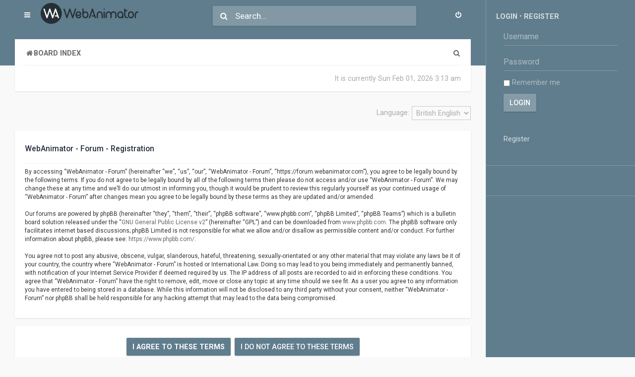

--- FILE ---
content_type: text/html; charset=UTF-8
request_url: https://forum.webanimator.com/ucp.php?mode=register&sid=a7a2ed91b56be08bdaf4b3211cb0dde7
body_size: 5450
content:
<!DOCTYPE html>
<html dir="ltr" lang="en-gb">
<head>
<meta charset="utf-8" />
<meta http-equiv="X-UA-Compatible" content="IE=edge">
<meta name="viewport" content="width=device-width, initial-scale=1" />

<title>WebAnimator - Forum - User Control Panel - Register</title>

	<link rel="alternate" type="application/atom+xml" title="Feed - WebAnimator - Forum" href="/app.php/feed?sid=896adf03de81d2a8c7987325d771d7a9">			<link rel="alternate" type="application/atom+xml" title="Feed - New Topics" href="/app.php/feed/topics?sid=896adf03de81d2a8c7987325d771d7a9">				

	<link rel="shortcut icon" href="https://forum.webanimator.com/ext/planetstyles/volare/store/WA_circle_black_h48px.png" />

<!--
	phpBB style name: Volare
	Based on style:   prosilver (this is the default phpBB3 style)
	Original author:  Tom Beddard ( http://www.subBlue.com/ )
	Modified by: PlanetStyles.net ( http://www.planetstyles.net/ )
-->

<link href="./assets/css/font-awesome.min.css?assets_version=8" rel="stylesheet">
<link href="./styles/Volare/theme/stylesheet.css?assets_version=8" rel="stylesheet">
<link href="./styles/Volare/theme/en/stylesheet.css?assets_version=8" rel="stylesheet">




<!--[if lte IE 9]>
	<link href="./styles/Volare/theme/tweaks.css?assets_version=8" rel="stylesheet">
<![endif]-->


<link href="https://fonts.googleapis.com/css?family=Roboto:300,400,500,700" rel="stylesheet">




<link href="./styles/Volare/theme/colours/Blue_Grey.css?assets_version=8" rel="stylesheet" class="colour_switch_link"  />



</head>
<body id="phpbb" class="nojs notouch section-ucp ltr  sidebarsGlobal sidebarRight ">

    

	<!-- Soon -->
 
<div class="sidebar_container sidebarHideMe">

<div class="main_content">
<div class="control_bar_placeholder">

<div class="control_bar" id="control_bar_handler">
	<div class="control_bar_flex_container">
                	<a href="./index.php?sid=896adf03de81d2a8c7987325d771d7a9" class="custom_logo logo_mobile"><img src="https://forum.webanimator.com/ext/planetstyles/volare/store/logo.png" alt=""></a>
                <div class="control_bar_left">
            <ul id="nav-main" class="nav-main linklist" role="menubar">
                <li id="quick-links" class="quick-links dropdown-container responsive-menu" data-skip-responsive="true">
                    <a href="#" class="dropdown-trigger materialbutton">
                        <i class="icon fa-bars fa-fw" aria-hidden="true"></i>
                    </a>
                    <div class="dropdown">
                        <div class="pointer"><div class="pointer-inner"></div></div>
                        <ul class="dropdown-contents" role="menu">
                                                                                        <li class="separator"></li>
                                                                                                                                    <li>
                                        <a href="./search.php?search_id=unanswered&amp;sid=896adf03de81d2a8c7987325d771d7a9" role="menuitem">
                                            <i class="icon fa-file-o fa-fw icon-gray" aria-hidden="true"></i><span>Unanswered topics</span>
                                        </a>
                                    </li>
                                    <li>
                                        <a href="./search.php?search_id=active_topics&amp;sid=896adf03de81d2a8c7987325d771d7a9" role="menuitem">
                                            <i class="icon fa-file-o fa-fw icon-blue" aria-hidden="true"></i><span>Active topics</span>
                                        </a>
                                    </li>
                                    <li class="separator"></li>
                                    <li>
                                        <a href="./search.php?sid=896adf03de81d2a8c7987325d771d7a9" role="menuitem">
                                            <i class="icon fa-search fa-fw" aria-hidden="true"></i><span>Search</span>
                                        </a>
                                    </li>
                            
                                                                                    <li data-skip-responsive="true">
                                <a href="/app.php/help/faq?sid=896adf03de81d2a8c7987325d771d7a9" rel="help" title="Frequently Asked Questions" role="menuitem">
                                    <i class="icon fa-question-circle fa-fw" aria-hidden="true"></i><span>FAQ</span>
                                </a>
                            </li>
                                                        <li class="separator"></li>

                                                    </ul>
                    </div>
                </li>
                                            </ul>
                        	<a href="./index.php?sid=896adf03de81d2a8c7987325d771d7a9" class="custom_logo logo_desktop"><img src="https://forum.webanimator.com/ext/planetstyles/volare/store/logo.png" alt=""></a>
                    </div><!-- /.control-bar-left -->
        <div class="control_bar_middle">
                            <span class="icon fa-search desktop_search"></span>
                <form action="./search.php?sid=896adf03de81d2a8c7987325d771d7a9" method="get" id="search">
                    <input name="keywords" id="keywords" type="search" maxlength="128" title="Search for keywords" class="control_bar_search" value="" placeholder="Search…" />
                    <input type="hidden" name="sid" value="896adf03de81d2a8c7987325d771d7a9" />

                </form>
                    </div><!-- /.control-bar-middle -->
        <div class="control_bar_right">
            <ul id="nav-main" class="nav-main linklist" role="menubar">
                                    <li class="rightside"  data-skip-responsive="true">
                        <a href="./ucp.php?mode=login&amp;redirect=ucp.php%3Fmode%3Dregister&amp;sid=896adf03de81d2a8c7987325d771d7a9" title="Login" accesskey="x" role="menuitem" class="materialbutton">
                            <i class="icon fa-power-off fa-fw" aria-hidden="true"></i>
                        </a>
                    </li>
                                                                                        </ul>
        </div><!-- /.control-bar-right -->
    </div><!-- /.control_bar_flex_container -->

	
    <div class="wrap">
        <div class="sub_bar sub_bar_top">
            <ul id="nav-breadcrumbs" class="nav-breadcrumbs linklist navlinks" role="menubar">
                                        
                        
                <li class="breadcrumbs" itemscope itemtype="https://schema.org/BreadcrumbList">
        
                            
                                            <span class="crumb" itemtype="https://schema.org/ListItem" itemprop="itemListElement" itemscope><a itemprop="item" href="./index.php?sid=896adf03de81d2a8c7987325d771d7a9" accesskey="h" data-navbar-reference="index"><i class="icon fa-home fa-fw"></i><span itemprop="name">Board index</span></a><meta itemprop="position" content="1" /></span>
        
                            
                                    </li>
        
                        
                                    <li class="rightside responsive-search">
                        <a href="./search.php?sid=896adf03de81d2a8c7987325d771d7a9" title="View the advanced search options" role="menuitem">
                            <i class="icon fa-search fa-fw" aria-hidden="true"></i><span class="sr-only">Search</span>
                        </a>
                    </li>
                            </ul>
        </div><!-- /.sub-bar-top -->
    </div><!-- /.wrap -->
</div><!-- /.control_bar -->

</div>

<div class="wrap">
	<div class="sub_bar sub_bar_bottom">

            <p class="right responsive-hide time">
            	It is currently Sun Feb 01, 2026 3:13 am            </p>
            

    </div><!-- /.sub_bar_bottom -->
</div><!-- / Frist instance of .wrap -->

<div id="sticky_header_trigger"></div>

<div id="wrap" class="wrap">
	<a id="top" class="top-anchor" accesskey="t"></a>
	<div id="page-header">

        
    
	
	<a id="start_here" class="anchor"></a>
	<div id="page-body" class="page-body" role="main">
		
		
        

<script>
	/**
	* Change language
	*/
	function change_language(lang_iso)
	{
		document.cookie = 'phpbb3_6gun9_lang=' + lang_iso + '; path=/';
		document.forms['register'].change_lang.value = lang_iso;
		document.forms['register'].submit();
	}
</script>

	<form method="post" action="./ucp.php?mode=register&amp;sid=896adf03de81d2a8c7987325d771d7a9" id="register">
		<p class="rightside">
			<label for="lang">Language:</label><select name="lang" id="lang" onchange="change_language(this.value); return false;" title="Language"><option value="en" selected="selected">British English</option><option value="de">Deutsch (Du)</option><option value="it">Italiano</option></select>
			<input type="hidden" name="change_lang" value="" />

		</p>
	</form>

	<div class="clear"></div>


	<form method="post" action="./ucp.php?mode=register&amp;sid=896adf03de81d2a8c7987325d771d7a9" id="agreement">

	<div class="panel">
		<div class="inner">
		<div class="content">
			<h2 class="sitename-title">WebAnimator - Forum - Registration</h2>
						<div class="agreement">By accessing “WebAnimator - Forum” (hereinafter “we”, “us”, “our”, “WebAnimator - Forum”, “https://forum.webanimator.com”), you agree to be legally bound by the following terms. If you do not agree to be legally bound by all of the following terms then please do not access and/or use “WebAnimator - Forum”. We may change these at any time and we’ll do our utmost in informing you, though it would be prudent to review this regularly yourself as your continued usage of “WebAnimator - Forum” after changes mean you agree to be legally bound by these terms as they are updated and/or amended.
	<br><br>
	Our forums are powered by phpBB (hereinafter “they”, “them”, “their”, “phpBB software”, “www.phpbb.com”, “phpBB Limited”, “phpBB Teams”) which is a bulletin board solution released under the “<a href="http://opensource.org/licenses/gpl-2.0.php">GNU General Public License v2</a>” (hereinafter “GPL”) and can be downloaded from <a href="https://www.phpbb.com/">www.phpbb.com</a>. The phpBB software only facilitates internet based discussions; phpBB Limited is not responsible for what we allow and/or disallow as permissible content and/or conduct. For further information about phpBB, please see: <a href="https://www.phpbb.com/">https://www.phpbb.com/</a>.
	<br><br>
	You agree not to post any abusive, obscene, vulgar, slanderous, hateful, threatening, sexually-orientated or any other material that may violate any laws be it of your country, the country where “WebAnimator - Forum” is hosted or International Law. Doing so may lead to you being immediately and permanently banned, with notification of your Internet Service Provider if deemed required by us. The IP address of all posts are recorded to aid in enforcing these conditions. You agree that “WebAnimator - Forum” have the right to remove, edit, move or close any topic at any time should we see fit. As a user you agree to any information you have entered to being stored in a database. While this information will not be disclosed to any third party without your consent, neither “WebAnimator - Forum” nor phpBB shall be held responsible for any hacking attempt that may lead to the data being compromised.
	</div>
					</div>
		</div>
	</div>

	<div class="panel">
		<div class="inner">
		<fieldset class="submit-buttons">
						<input type="submit" name="agreed" id="agreed" value="I agree to these terms" class="button1" />&nbsp;
			<input type="submit" name="not_agreed" value="I do not agree to these terms" class="button2" />
						<input type="hidden" name="change_lang" value="" />

			<input type="hidden" name="creation_time" value="1769915594" />
<input type="hidden" name="form_token" value="a28e9eeb6989b494f806e05f3517a58f1ecf695a" />

		</fieldset>
		</div>
	</div>
	</form>


			</div>

<div class="event_overall_footer_page_body_after">
	</div>

</div></div>

<div id="page-footer" class="page-footer" role="contentinfo">
	<div class="navbar" role="navigation">
	<div class="inner">

	<ul id="nav-footer" class="nav-footer linklist" role="menubar">
		<li class="breadcrumbs">
									<span class="crumb"><a href="./index.php?sid=896adf03de81d2a8c7987325d771d7a9" data-navbar-reference="index"><i class="icon fa-home fa-fw" aria-hidden="true"></i><span>Board index</span></a></span>					</li>
		
				<li class="rightside">All times are <span title="UTC">UTC</span></li>
							<li class="rightside">
				<a href="./ucp.php?mode=delete_cookies&amp;sid=896adf03de81d2a8c7987325d771d7a9" data-ajax="true" data-refresh="true" role="menuitem">
					<i class="icon fa-trash fa-fw" aria-hidden="true"></i><span>Delete cookies</span>
				</a>
			</li>
							<li class="rightside">
			<a class="footer-link" href="./ucp.php?mode=privacy&amp;sid=896adf03de81d2a8c7987325d771d7a9" title="Privacy" role="menuitem">
				<i class="icon fa-lock fa-fw" aria-hidden="true"></i><span class="footer-link-text">Privacy</span>
			</a>
		</li>
        <li class="rightside">
			<a class="footer-link" href="./ucp.php?mode=terms&amp;sid=896adf03de81d2a8c7987325d771d7a9" title="Terms" role="menuitem">
				<i class="icon fa-check fa-fw" aria-hidden="true"></i><span class="footer-link-text">Terms</span>
			</a>        
        </li>        
									</ul>

	</div>
</div>

	<div class="copyright">
				Powered by <a href="https://www.phpbb.com/">phpBB</a>&reg; Forum Software &copy; phpBB Limited
								        <br />Design by <a href="http://www.planetstyles.net">PlanetStyles</a>	</div>

	<div id="darkenwrapper" class="darkenwrapper" data-ajax-error-title="AJAX error" data-ajax-error-text="Something went wrong when processing your request." data-ajax-error-text-abort="User aborted request." data-ajax-error-text-timeout="Your request timed out; please try again." data-ajax-error-text-parsererror="Something went wrong with the request and the server returned an invalid reply.">
		<div id="darken" class="darken">&nbsp;</div>
	</div>

	<div id="phpbb_alert" class="phpbb_alert" data-l-err="Error" data-l-timeout-processing-req="Request timed out.">
		<a href="#" class="alert_close">
			<i class="icon fa-times-circle fa-fw" aria-hidden="true"></i>
		</a>
		<h3 class="alert_title">&nbsp;</h3><p class="alert_text"></p>
	</div>
	<div id="phpbb_confirm" class="phpbb_alert">
		<a href="#" class="alert_close">
			<i class="icon fa-times-circle fa-fw" aria-hidden="true"></i>
		</a>
		<div class="alert_text"></div>
	</div>
</div>

<div style="display: none;">
	<a id="bottom" class="anchor" accesskey="z"></a>
	</div>

<script src="./assets/javascript/jquery-3.6.0.min.js?assets_version=8"></script>
<script src="./assets/javascript/core.js?assets_version=8"></script>




<script src="./styles/prosilver/template/forum_fn.js?assets_version=8"></script>
<script src="./styles/prosilver/template/ajax.js?assets_version=8"></script>
<script src="./styles/Volare/template/js.cookie.js?assets_version=8"></script>
<script src="./styles/Volare/template/jquery.waypoints.js?assets_version=8"></script>
<script src="./styles/Volare/template/jQuery.succinct.min.js?assets_version=8"></script>


<script>
$(function($) {

	// Toggle Search Bar Placeholder Colour on focus
	$("input.control_bar_search").focusin(function() {
		$(".control_bar_middle .fa-search").addClass("greytext");
	});
	$("input.control_bar_search").focusout(function() {
		$(".control_bar_middle .fa-search").removeClass("greytext");
	});

	// Add '.animated' class to every instance of .dropdown
	
	// Style Switcher
	


	// Sticky Header
	
	// Sidebar things
	
	// Sticky widget
	var $things2 = $('#sidebarStickyDetector');

	// Scroll up
	$things2.waypoint(function(direction) {
	  if (direction === 'up') {
		$("#stickyWidget").removeClass("sidebar_is_stuck slideInDown");
	  }
	});

	// Scroll down
	$things2.waypoint(function(direction) {
	  if (direction === 'down') {
		$("#stickyWidget").addClass("sidebar_is_stuck animated slideInDown");
	  }
	});
	

	
	// Add materialbutton class to collapsible categories (if enabled)
	if ($('a.collapse-btn').length) {
		$("a.collapse-btn").addClass("materialbutton");
	}

	// Add user icon in front of forumlist mods
	$("span.forumlist_mods a").each(function(i) {
		$(this).prepend("<i class='icon fa-shield fa-fw'></i>");
	});
	// Remove the comma seperator
	$("span.forumlist_mods").each(function() {
		$(this).html($(this).html().replace(/,/g , ''));
	});


	
	// Trim long forum descriptions in the grid layout
	
});
(function(i,s,o,g,r,a,m){i['GoogleAnalyticsObject']=r;i[r]=i[r]||function(){
(i[r].q=i[r].q||[]).push(arguments)},i[r].l=1*new Date();a=s.createElement(o),
m=s.getElementsByTagName(o)[0];a.async=1;a.src=g;m.parentNode.insertBefore(a,m)
})(window,document,'script','https://www.google-analytics.com/analytics.js','ga');

ga('create', 'UA-256799-1', 'auto');
ga('send', 'pageview');
</script>
<!-- End Google Analytics -->
</script>

    </div><!-- /end main content-->

    <div class="sidebar_right sidebar_desktop" style="width: 300px;">
    
    
                    <div class="sidebarWidget profileWidget">
            
            <h4>
                                    <a href="./ucp.php?mode=login&amp;redirect=ucp.php%3Fmode%3Dregister&amp;sid=896adf03de81d2a8c7987325d771d7a9">Login</a>
                    &bull; <a href="./ucp.php?mode=register&amp;sid=896adf03de81d2a8c7987325d771d7a9">Register</a>                            
            </h4>
            			
            <form method="post" action="./ucp.php?mode=login&amp;sid=896adf03de81d2a8c7987325d771d7a9">
                <fieldset class="quick-login">
                    <input type="text" name="username" id="username" size="10" class="inputbox" title="Username" placeholder="Username" /></label>
                    <input type="password" name="password" id="password" size="10" class="inputbox" title="Password" autocomplete="off" placeholder="Password" /></label>
                                            <label for="autologin2"><input type="checkbox" name="autologin" id="autologin2" /> Remember me</label>
                                        <input type="submit" name="login" value="Login" class="button2" />
                                        <br /><br /><a href="./ucp.php?mode=register&amp;sid=896adf03de81d2a8c7987325d771d7a9">Register</a>                                                    
                    <input type="hidden" name="redirect" value="./ucp.php?mode=register&amp;sid=896adf03de81d2a8c7987325d771d7a9" />
<input type="hidden" name="creation_time" value="1769915594" />
<input type="hidden" name="form_token" value="b31fea1d7ddbd5da4e450faf189805033f6a63fe" />

                </fieldset>      
                                                                         
            </form>                                                												
			                       	
		

            
            
            </div>
         
    
    	
		
        
        
                	<div class="sidebarWidget sidebarSocial">
                            </div>	
                
        <div id="sidebarStickyDetector"></div>
             
	</div><!-- /sidebar_right -->
</div><!-- /.sidebar_container -->



</body>
</html>


--- FILE ---
content_type: text/css
request_url: https://forum.webanimator.com/styles/Volare/theme/elements.css?v=volare115
body_size: 1854
content:
// Taken from https://codepen.io/jonnitto/project/editor/XRPjxx

.form-btn,
.form-btn-cancel,
.form-btn-error {
  background: transparent;
  font-size: 1rem;
  color: #fff;
  cursor: pointer;
  border: 1px solid transparent;
  padding: 5px 24px;
  margin-top: 2.25rem;
  transition: transform 0.2s ease;
  position: relative;
  z-index: 0;
}

.form-btn::before,
.form-btn::after,
.form-btn-cancel::before,
.form-btn-cancel::after,
.form-btn-error::before,
.form-btn-error::after {
  position: absolute;
  content: "";
  top: -1px;
  left: -1px;
  right: -1px;
  bottom: -1px;
  transition: opacity 0.28s ease;
}

.form-btn::before,
.form-btn-cancel::before,
.form-btn-error::before {
  background: #337ab7;
  z-index: -2;
}

.form-btn::after,
.form-btn-cancel::after,
.form-btn-error::after {
  background: #000;
  opacity: 0;
  z-index: -1;
}

.form-btn:focus,
.form-btn-cancel:focus,
.form-btn-error:focus {
  outline: none;
}

.form-btn:focus::after,
.form-btn:hover::after,
.form-btn-cancel:focus::after,
.form-btn-cancel:hover::after,
.form-btn-error:focus::after,
.form-btn-error:hover::after {
  opacity: 0.3;
}

.form-btn:active,
.form-btn-cancel:active,
.form-btn-error:active {
  transform: translateY(1px);
}

.form-btn-error::before {
  background: #d9534f;
}

.form-btn-cancel {
  transition: color 0.28s ease;
  color: #b52b27;
  border-color: currentColor;
}

.form-btn-cancel.-nooutline {
  border-color: transparent;
}

.form-btn-cancel::before {
  opacity: 0;
  background: #b52b27;
}

.form-btn-cancel::after {
  display: none;
}

.form-btn-cancel:focus,
.form-btn-cancel:hover {
  color: #fff;
}

.form-btn-cancel:focus::before,
.form-btn-cancel:hover::before {
  opacity: 1;
}

.form-btn-block {
  display: block;
  width: 100%;
  padding: 5px;
}

.form-checkbox,
.form-radio {
  position: relative;
  margin-top: 2.25rem;
  margin-bottom: 2.25rem;
  text-align: left;
}

.form-checkbox-inline .form-checkbox-label,
.form-radio-inline .form-radio-label {
  display: inline-block;
  margin-right: 1rem;
}

.form-checkbox-legend,
.form-radio-legend {
  margin: 0 0 0.125rem 0;
  font-weight: 500;
  font-size: 1rem;
  color: #333;
}

.form-checkbox-label,
.form-radio-label {
  position: relative;
  cursor: pointer;
  padding-left: 1.5rem;
  text-align: left;
  color: #333;
  display: block;
  margin-bottom: 0.5rem;
}

.form-checkbox-label:hover i,
.form-radio-label:hover i {
  color: #337ab7;
}

.form-checkbox-label span,
.form-radio-label span {
  display: block;
}

.form-checkbox-label input,
.form-radio-label input {
  width: auto;
  opacity: 0.0001;
  position: absolute;
  left: 0.25rem;
  top: 0.25rem;
  margin: 0;
  padding: 0;
}

.form-checkbox-button {
  position: absolute;
  -webkit-user-select: none;
  -moz-user-select: none;
  -ms-user-select: none;
  user-select: none;
  display: block;
  color: #999;
  left: 0;
  top: 0.25rem;
  width: 1rem;
  height: 1rem;
  z-index: 0;
  border: 0.125rem solid currentColor;
  border-radius: 0.0625rem;
  transition: border-color 0.28s ease;
}

.form-checkbox-button::before,
.form-checkbox-button::after {
  position: absolute;
  height: 0;
  width: 0.2rem;
  background-color: #337ab7;
  display: block;
  transform-origin: left top;
  border-radius: 0.25rem;
  content: "";
  transition: opacity 0.28s ease, height 0s linear 0.28s;
  opacity: 0;
}

.form-checkbox-button::before {
  top: 0.65rem;
  left: 0.38rem;
  transform: rotate(-135deg);
  box-shadow: 0 0 0 0.0625rem #fff;
}

.form-checkbox-button::after {
  top: 0.3rem;
  left: 0;
  transform: rotate(-45deg);
}

.form-checkbox-field:checked~.form-checkbox-button {
  color: #337ab7;
}

.form-checkbox-field:checked~.form-checkbox-button::after,
.form-checkbox-field:checked~.form-checkbox-button::before {
  opacity: 1;
  transition: height 0.28s ease;
}

.form-checkbox-field:checked~.form-checkbox-button::after {
  height: 0.5rem;

}

.form-checkbox-field:checked~.form-checkbox-button::before {
  height: 1.2rem;
  transition-delay: 0.28s;
}

.form-radio-button {
  position: absolute;
  left: 0;
  cursor: pointer;
  display: block;
  -webkit-user-select: none;
  -moz-user-select: none;
  -ms-user-select: none;
  user-select: none;
  color: #999;
}

.form-radio-button::before,
.form-radio-button::after {
  content: "";
  position: absolute;
  left: 0;
  top: 0;
  margin: 0.25rem;
  width: 1rem;
  height: 1rem;
  transition: transform 0.28s ease;
  border-radius: 50%;
  border: 0.125rem solid currentColor;
}

.form-radio-button::after {
  transform: scale(0);
  background-color: #337ab7;
  border-color: #337ab7;
}

.form-radio-field:checked~.form-radio-button::after {
  transform: scale(0.5);
}

.form-radio-field:checked~.form-radio-button::before {
  color: #337ab7;
}

.form-has-error .form-checkbox-button,
.form-has-error .form-radio-button {
  color: #d9534f;
}

.form-card {
  border-radius: 2px;
  background: #fff;
  box-shadow: 0 1px 3px rgba(0, 0, 0, 0.12), 0 1px 2px rgba(0, 0, 0, 0.24);
  transition: all 0.56s cubic-bezier(0.25, 0.8, 0.25, 1);
  max-width: 500px;
  padding: 0;
  margin: 50px auto;
}

.form-card:hover,
.form-card:focus {
  box-shadow: 0 14px 28px rgba(0, 0, 0, 0.25), 0 10px 10px rgba(0, 0, 0, 0.22);
}

.form-card:focus-within {
  box-shadow: 0 14px 28px rgba(0, 0, 0, 0.25), 0 10px 10px rgba(0, 0, 0, 0.22);
}

.form-actions {
  position: relative;
  display: -ms-flexbox;
  display: flex;
  margin-top: 2.25rem;
}

.form-actions .form-btn-cancel {
  -ms-flex-order: -1;
  order: -1;
}

.form-actions:before {
  content: "";
  position: absolute;
  width: 100%;
  height: 1px;
  background: #999;
  opacity: 0.3;
}

.form-actions>* {
  -ms-flex: 1;
  flex: 1;
  margin-top: 0;
}

.form-fieldset {
  padding: 30px;
  border: 0;
}

.form-fieldset+.form-fieldset {
  margin-top: 15px;
}

.form-legend {
  padding: 1em 0 0;
  margin: 0 0 -0.5em;
  font-size: 1.5rem;
  text-align: center;
}

.form-legend+p {
  margin-top: 1rem;
}

.form-element {
  position: relative;
}

.form-element-hint {
  font-weight: 400;
  font-size: 0.6875rem;
  color: #a6a6a6;
  transition: color 0.28s ease;
  display: block;
}

.form-element-bar {
  position: relative;
  height: 1px;
  background: #999;
  display: block;
}

.form-element-bar::after {
  content: "";
  position: absolute;
  bottom: 0;
  left: 0;
  right: 0;
  background: #337ab7;
  height: 2px;
  display: block;
  transition: transform 0.28s ease;
  transform: rotateY(90deg);
}

.form-element-label {
  position: absolute;
  top: 0.75rem;
  transform: translateY(-50%);
  line-height: 1.5rem;
  pointer-events: none;
  padding-left: 0.125rem;
  z-index: 1;
  color: #a6a6a6;
  font-size: 1rem;
  font-weight: normal;
  transition: all 0.28s ease;
  white-space: nowrap;
  overflow: hidden;
  text-overflow: ellipsis;
  margin: 0;
  transform-origin: left center;
}

.form-element-field {
  outline: none;
  height: 1.5rem;
  display: block;
  background: none;
  border: 0 solid transparent;
  line-height: 1.5;
  width: 100%;
  color: transparent;
  transition: all 0.28s ease;
  box-shadow: none;
  opacity: 0.001;
}

.form-element-field:-ms-input-placeholder {
  color: #a6a6a6;
  transform: scale(0.9);
  transform-origin: left top;
}

.form-element-field::placeholder {
  color: #a6a6a6;
  transform: scale(0.9);
  transform-origin: left top;
}

.form-element-field:focus~.form-element-bar::after {
  transform: rotateY(0deg);
}

.form-element-field:focus~.form-element-label {
  color: #337ab7;
}

.form-element-field.-hasvalue,
.form-element-field:focus {
  color: #333;
  opacity: 1;
}

.form-element-field.-hasvalue~.form-element-label,
.form-element-field:focus~.form-element-label {
  transform: translateY(-100%) translateY(-0.5em) translateY(-2px) scale(0.9);
  cursor: pointer;
  pointer-events: auto;
}

.form-has-error .form-element-label,
.form-has-error .form-element-hint {
  color: #d9534f;
}

.form-has-error .form-element-bar,
.form-has-error .form-element-bar::after {
  background: #d9534f;
}

.form-has-error .form-element-field:focus~.form-element-label {
  color: #d9534f;
}

.form-is-success .form-element-label,
.form-is-success .form-element-hint {
  color: #259337;
}

.form-is-success .form-element-bar::after {
  background: #259337;
}

.form-is-success .form-element-field:focus~.form-element-label {
  color: #259337;
}

input.form-element-field:not(:placeholder-shown),
textarea.form-element-field:not(:placeholder-shown) {
  color: #333;
  opacity: 1;
}

input.form-element-field:not(:placeholder-shown)~.form-element-label,
textarea.form-element-field:not(:placeholder-shown)~.form-element-label {
  transform: translateY(-100%) translateY(-0.5em) translateY(-2px) scale(0.9);
  cursor: pointer;
  pointer-events: auto;
}

textarea.form-element-field {
  height: auto;
  min-height: 3rem;
}

.form-select-placeholder {
  color: #a6a6a6;
  display: none;
}

.form-element-field[type="number"] {
  -moz-appearance: textfield;
}

.form-element-field[type="number"]::-webkit-outer-spin-button,
.form-element-field[type="number"]::-webkit-inner-spin-button {
  -webkit-appearance: none;
  margin: 0;
}